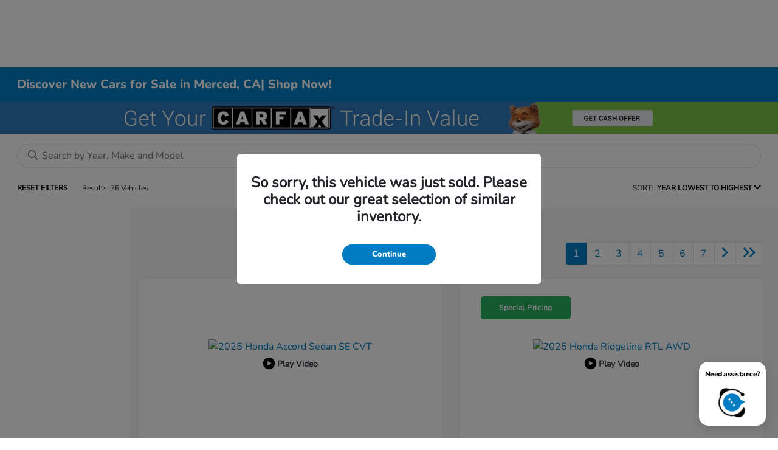

--- FILE ---
content_type: text/plain
request_url: https://www.google-analytics.com/j/collect?v=1&_v=j102&a=131797498&t=pageview&_s=1&dl=https%3A%2F%2Fwww.mercedhonda.com%2Finventory%2Fnew&ul=en-us%40posix&dt=Find%20New%20Cars%20for%20Sale%20in%20Merced%2C%20CA%7C%20Visit%20Merced%20Honda%20Now&sr=1280x720&vp=1280x720&_u=IADAAEABAAAAACAAI~&jid=909649239&gjid=403737489&cid=252370677.1768873606&tid=UA-116250308-1&_gid=971859698.1768873613&_r=1&_slc=1&z=1555018606
body_size: -835
content:
2,cG-F0FZ7WYPBZ

--- FILE ---
content_type: text/plain
request_url: https://www.google-analytics.com/j/collect?v=1&_v=j102&a=131797498&t=pageview&_s=1&dl=https%3A%2F%2Fwww.mercedhonda.com%2Finventory%2Fnew&ul=en-us%40posix&dt=Find%20New%20Cars%20for%20Sale%20in%20Merced%2C%20CA%7C%20Visit%20Merced%20Honda%20Now&sr=1280x720&vp=1280x720&_u=IADAAEABAAAAACAAI~&jid=802124587&gjid=117668190&cid=252370677.1768873606&tid=UA-116250308-2&_gid=971859698.1768873613&_r=1&_slc=1&z=230015865
body_size: -569
content:
2,cG-QFCKRWXNGD